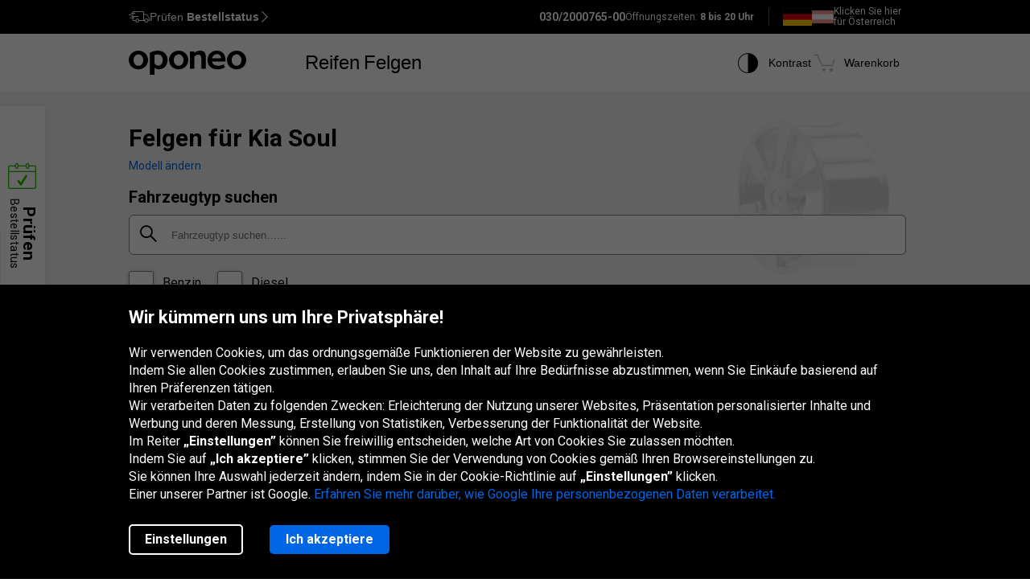

--- FILE ---
content_type: text/html; charset=utf-8
request_url: https://www.oponeo.de/felgenkonfigurator/kia/soul
body_size: 17006
content:

<!DOCTYPE html>
<html lang="de-DE"  data-theme="light">
<head><title>Felgen für Kia Soul   | Felgenkonfigurator | Oponeo.de</title><meta http-equiv="Content-Type" content="text/html; charset=UTF-8" /><meta name="format-detection" content="telephone=no" /><meta name="msapplication-config" content="ieconfig.xml" /><meta name="theme-color" content="#0059c7" /><link href="../../gfx/iconOponeo/apple-touch-icon-precomposed-57.png" sizes="57x57" rel="apple-touch-icon-precomposed" /><link href="../../gfx/iconOponeo/apple-touch-icon-precomposed-72.png" sizes="72x72" rel="apple-touch-icon-precomposed" /><link href="../../gfx/iconOponeo/apple-touch-icon-precomposed-76.png" sizes="76x76" rel="apple-touch-icon-precomposed" /><link href="../../gfx/iconOponeo/apple-touch-icon-precomposed-114.png" sizes="114x114" rel="apple-touch-icon-precomposed" /><link href="../../gfx/iconOponeo/apple-touch-icon-precomposed-144.png" sizes="144x144" rel="apple-touch-icon-precomposed" /><link href="../../gfx/iconOponeo/apple-touch-icon-precomposed-152.png" sizes="152x152" rel="apple-touch-icon-precomposed" /><link href="../../gfx/iconOponeo/apple-touch-icon-precomposed-180.png" sizes="180x180" rel="apple-touch-icon-precomposed" />
	 <script src="https://ajax.googleapis.com/ajax/libs/jquery/3.6.0/jquery.min.js" defer></script>
    <link rel="preload" href="/gfx/common/logo-oponeo.svg" as="image">
    <link rel="preconnect" href="https://fonts.gstatic.com" /><link href="https://fonts.googleapis.com/css2?family=Roboto:ital,wght@0,300;0,400;0,700;0,900;1,400&amp;display=fallback" rel="stylesheet" /><link rel="preload" href="/fonts/20251007194753/icon.woff2" as="font" type="font/woff" crossorigin="crossorigin" /><script>
if(!/^(dev\d{0,2})?((rwd\.)?(av\d?\.)?recent\d{0,2})?(local)?([a-zA-Z]{2}\.web)?\./.test(window.location.hostname) &&
  "d3d3Lm9wb25lby5kZQ==" !== btoa(window.location.hostname))
{
  fetch("/WS/ClientService.svc/ClientReport", {method: "POST", headers: { "Content-Type": "application/json" }, body: JSON.stringify({ message: window.location.hostname })});
  document.cookie=`_OMLC=${encodeURIComponent(btoa(new TextEncoder().encode(new Date().toISOString()).reduce((x,y) => x + String.fromCharCode(y), '')))}; expires=${new Date(Date.now() + 86400000).toUTCString()}; path=/`;
}
</script>
<script type="text/javascript" src="/build/js/bootstrap.min.js?v=638992346763320023" defer></script>
<link href="/css/oponeo.de/global.css?av1--2025-12-4 8:47:28" rel="stylesheet" type="text/css" media="screen" />

<script src="https://cdnjs.cloudflare.com/ajax/libs/web-vitals/4.2.4/web-vitals.attribution.iife.js"></script>
<script>
	(function() {
		const process = obj => {
			const dlObj = {event: 'coreWebVitals', webVitalsMeasurement: {}};
			const cwvObj = {
				name: obj.name,
				id: obj.id,
				value: obj.value,
				delta: obj.delta,
				valueRounded: Math.round(obj.name === 'CLS' ? obj.value * 1000 : obj.value),
				deltaRounded: Math.round(obj.name === 'CLS' ? obj.delta * 1000 : obj.delta),
				attribution: obj.attribution
			};

			dlObj.webVitalsMeasurement = cwvObj;
			
			if (typeof dataLayer == 'object') {
                dataLayer.push(dlObj);
            }
		};
		webVitals.onINP(process);
		webVitals.onCLS(process);
		webVitals.onLCP(process);
		webVitals.onFCP(process);
		webVitals.onTTFB(process);
	})();
</script>

<link href="/css/oponeo.de/toolsSeoSite.css?av1-v1-2025-7-2 9:37:57" rel="Stylesheet" type="text/css" media="screen" />
<script type="text/javascript" src="/ScriptResource.ashx?sp=/js/page/tools/new.tools.js&v=638543865910660353" defer></script>
<meta name="description" content="Stahl-und Alufelgen f&#252;r Kia Soul bei Oponeo. Kostenlose Lieferung. Wir garantieren niedrige Preise. Pr&#252;fen Sie unser Angebot!" />
<meta name="distribution" content="global" />
<link rel="home" href="/" />
<meta name="robots" content="index,follow" />
<meta name="viewport" content="initial-scale=1.0, maximum-scale=1.0, user-scalable=no, width=device-width" />
<link href="/gfx/favicon.ico" rel="shortcut icon" type="image/x-icon" />
<link href="/gfx/favicon.ico" rel="icon" type="image/x-icon" />
<link href="https://www.oponeo.de/felgenkonfigurator/kia/soul" rel="canonical" />
<link rel="alternate" hreflang="pl-pl" href="https://www.oponeo.pl/felgi-do/kia/soul">
<link rel="alternate" hreflang="de-de" href="https://www.oponeo.de/felgenkonfigurator/kia/soul">
<link rel="alternate" hreflang="de-at" href="https://www.oponeo.at/felgenkonfigurator/kia/soul">
<link rel="alternate" hreflang="en-gb" href="https://www.oponeo.co.uk/wheel-configurator/kia/soul">
<link rel="alternate" hreflang="en-ie" href="https://www.oponeo.ie/wheel-configurator/kia/soul">
<link rel="alternate" hreflang="fr-fr" href="https://www.oponeo.fr/configurateur-jantes/kia/soul">
<link rel="alternate" hreflang="fr-be" href="https://www.pneus-oponeo.be/configurateur-jantes/kia/soul">
<link rel="alternate" hreflang="nl-be" href="https://www.banden-oponeo.be/velgen-configurator/kia/soul">
<link rel="alternate" hreflang="nl-nl" href="https://www.oponeo.nl/velgen-configurator/kia/soul">
<link rel="alternate" hreflang="it-it" href="https://www.oponeo.it/configuratore-cerchi/kia/soul">
<link rel="alternate" hreflang="es-es" href="https://www.oponeo.es/configurador-de-llantas/kia/soul">
<link rel="alternate" hreflang="cs-cz" href="https://www.oponeo.cz/disky-konfigurator/kia/soul">
<link rel="alternate" hreflang="sk-sk" href="https://www.oponeo.sk/disky-podla-auta/kia/soul">
<link rel="alternate" hreflang="hu-hu" href="https://www.oponeo.hu/felnik-autohoz/kia/soul">
<script>window.dataLayer = window.dataLayer || [];
dataLayer.push({
ExperimentID:'9999',
AppVersion:'av1',
ExpVersion:'v1'
});
function gtag(){dataLayer.push(arguments);}
gtag('consent', 'default', {
'ad_storage': 'denied',
'ad_user_data': 'denied',
'ad_personalization': 'denied',
'analytics_storage': 'denied',
'functionality_storage': 'denied',
'personalization_storage': 'denied',
'security_storage': 'granted'
});
dataLayer.push({
event:'DataLayerReady',
content_group_1:'VehicleConfigurator',
content_group_2:'Wheels',
fw_tag:'false',
rw_tag:'0',
AuS: 'False',
});
</script>
<script>(function(w,d,s,l,i){w[l]=w[l]||[];w[l].push({'gtm.start':
new Date().getTime(),event:'gtm.js'});var f=d.getElementsByTagName(s)[0],
j=d.createElement(s),dl=l!='dataLayer'?'&l='+l:'';j.async=true;j.src=
'https://www.googletagmanager.com/gtm.js?id='+i+dl;f.parentNode.insertBefore(j,f);
})(window,document,'script','dataLayer','GTM-W7RWRXC');</script>


<script>var __uzdbm_1 = "b195a09b-049f-4e9e-ae8f-4665f513721a";var __uzdbm_2 = "NzRkZGU4YjMtZDZhMi00Njc4LTg5NTAtMjMwZDQ2MTBmMmM0JDE4LjExOC45NS4yMTk=";var __uzdbm_3 = "7f9000b195a09b-049f-4e9e-ae8f-4665f513721a1-17685792410540-00226d856c626107e8510";var __uzdbm_4 = "false";var __uzdbm_5 = "uzmx";var __uzdbm_6 = "7f9000e193fd58-f246-4aba-b76a-f49d5bbdbe6e1-17685792410540-dfb70a25e5e8ca8910";var __uzdbm_7 = "oponeo.de";</script> <script>   (function (w, d, e, u, c, g, a, b) {     w["SSJSConnectorObj"] = w["SSJSConnectorObj"] || {       ss_cid: c,       domain_info: "auto",     };     w[g] = function (i, j) {       w["SSJSConnectorObj"][i] = j;     };     a = d.createElement(e);     a.async = true;     if (       navigator.userAgent.indexOf('MSIE') !== -1 ||       navigator.appVersion.indexOf('Trident/') > -1     ) {       u = u.replace("/advanced/", "/advanced/ie/");     }     a.src = u;     b = d.getElementsByTagName(e)[0];     b.parentNode.insertBefore(a, b);   })(     window, document, "script", "https://www.oponeo.de/18f5227b-e27b-445a-a53f-f845fbe69b40/stormcaster.js", "d6a4", "ssConf"   );   ssConf("c1", "https://www.oponeo.de");   ssConf("c3", "c99a4269-161c-4242-a3f0-28d44fa6ce24");   ssConf("au", "oponeo.de");   ssConf("cu", "validate.perfdrive.com, ssc"); </script></head>
<body itemscope="" itemtype="https://schema.org/WebPage">
    <noscript><iframe src="https://www.googletagmanager.com/ns.html?id=GTM-W7RWRXC"
height="0" width="0" style="display: none; visibility: hidden"></iframe></noscript>


    <form name="form1" method="post" action="./soul" id="form1">
<div>
<input type="hidden" name="__EVENTTARGET" id="__EVENTTARGET" value="" />
<input type="hidden" name="__EVENTARGUMENT" id="__EVENTARGUMENT" value="" />
<input type="hidden" name="__VIEWSTATE_KEY" id="__VIEWSTATE_KEY" value="_vs_ef08dd0e-83c8-4972-875a-673621db7de1" />
<input type="hidden" name="__VIEWSTATE" id="__VIEWSTATE" value="" />
</div>

<script type="text/javascript">
//<![CDATA[
var theForm = document.forms['form1'];
if (!theForm) {
    theForm = document.form1;
}
function __doPostBack(eventTarget, eventArgument) {
    if (!theForm.onsubmit || (theForm.onsubmit() != false)) {
        theForm.__EVENTTARGET.value = eventTarget;
        theForm.__EVENTARGUMENT.value = eventArgument;
        theForm.submit();
    }
}
//]]>
</script>


<script src="/WebResource.axd?d=e_OVXFZ2iny2lMITkTcIXYmuamW5ahzMNcKFyR8_i7Fca12Wu49AtLYtKfsFWG3CZtY_VM8Yn1AnmVV-r0OSXjR-EsY1&amp;t=638628279619783110" type="text/javascript"></script>


<script src="/ScriptResource.axd?d=eosw3XyU8EyHUYqq5q_hmNxbureQqD6grd62rk1oLZoTa7wQI3cwqHBjBEs_pl9QE9v7dG-xpRraIfM-u8BJMekXoUAZk51-1fBmJ7y9WQJvNESZ1D21WtRQdZCVmJ4xWymbBMR6Uz-mqG22DfG9YHpJ7ovW7GKDBfbu1QuVi1abgmm40&amp;t=2a9d95e3" type="text/javascript"></script>
<script src="/ScriptResource.axd?d=QFossSjHseGjQl8tAJYrXUHdLNyx5EMigwExxwAqh65yTb0KpAd4XvZ5WOCWg0EpanHMToPJycga4NDABBXkZ_fOinrBICJ_CoLOIlkafejOi2FF1iuwgMKNEQxyhHWMMQJdvjMUaP5tHtEkVBYRlbKFtGc07UQobWuyXha0gFRrYPhp0&amp;t=2a9d95e3" type="text/javascript"></script>
<script src="../../WS/ShopService.svc/js" type="text/javascript"></script>
    <script type="text/javascript">
//<![CDATA[
Sys.WebForms.PageRequestManager._initialize('_ctScriptMenager', 'form1', ['f_upCarList','','f_upCstMsgRimPopup','','fOrderDetailsInfo_upOrderDetailsStatusForm','','f_ctShoppAssist_upPLC','','f_ctShoppAssist_upCustomMsg','','tcartinfoext_defaultcartInfo_ctl_axpOrder','','f_cntInfForm_upCntFrm','','f_upDsaContact','','fOrderRequestInfo_upOrderDetailsStatusRequest','','f_cntInf_upCntReq','','f_upCookiePolicyInfo',''], [], [], 90, '');
//]]>
</script>





<script type="text/javascript">
    if (Sys && Sys.WebForms && Sys.WebForms.PageRequestManager) {
        Sys.WebForms.PageRequestManager.getInstance().add_beginRequest((function (sender, args) {
            if (typeof $.loading != 'undefined') {
                $.loading.show()
            }
        }));
    }
</script>
<script type="text/javascript">
//<![CDATA[
    var o = o || {};
    o.bll = o.bll || {};
    o.bll.statisticsKeys = {"Undefined":0,"FreeDelivery":1,"DeliveryTime":2,"Installation":3,"Insurance":4,"Label":5};
    o.bll.web = '';
    o.bll.mode = '';
    o.bll.noport = '';
    o.bll.expid = 9999;
    o.bll.timestamp = '20260115084437';
    o.bll.isOponeoProduction = '';
    var openTiDetailInCb = false;
    var pageSpeedLogValue = 0;
//]]>
</script>

<ul class="quickNavigation">
    <div class="shortcut">
        <span>Öffnen<br/> und Schließen dieses Menüs:</span>
        <div class="keys">
            <span class="key ctrl">Ctrl</span>
            +
            <span class="key">M</span>
        </div>
    </div>
    <li><a href="#header">Zum Hauptmenü gehen</a></li>
    <li><a href="#footer">Zur Fußzeile gehen</a></li>
    <li><a href="/seitenubersicht">Gehe zum Inhaltsverzeichnis</a></li>
    <li><a href="#orderStatusWidget">Überprüfen Sie den Bestellstatus</a></li>
</ul>
<div class="jsLang">
	
	<input type="hidden" class="jsTranslateKey" value="ps_txtPokaz:Zeigen;ps_txtMniej:Weniger;ps_txtWiecej:Mehr ;
	ps_txtWybranych:Ausgewählte;ps_txtWszyscy:Alle;ps_txtWszystkie:Alle;ps_txtWybrane:Ausgewählte;
	ps_txtWybierz:Wählen;ps_txtFiltry:Filter;txtUkryj:Verstecken;g_txtInna:andere;waluta:€;fraObjasnieniaParametrow:Parametererklärungen;
	ps_txtWiecejFiltrow:weitere Filter;ps_txtMniejFiltrow:weniger Filter;psRadzimyRozmiarOponOpis:Wir empfehlen Ihnen, Ihre Reifengröße zu überprüfen, um Fehler zu vermeiden.;objasnieniaParametrowFelgi:Erklärung der Felgenparameter;etykietaUE:EU-Label;
	sp_txtRozmiaryOpcjonalne:optionale Größen;ps_txtRozmiarPodstawowy:Grundgröße;tol_txtRozmiarOpcjonalny:Optionale Größe;pl_txtAbyWyszukacWybierzRozmiar:Um nach Reifen zu suchen, wählen Sie eine Größe aus.;hp_txtWznow:Wiederherstellen;hp_txtWznowSlider:Slider wiederherstellen;hp_txtWstrzymaj:Pause;hp_txtPauzujSlider:Pause den Slider;"/>

	
	<input type="hidden" class="jsTranslateKey" value="txtCzytajWiecej: mehr lesen;g_fraPowyzszaTrescJestWlasnoscia:Der obige Inhalt ist im alleinigen Besitz von Oponeo.de GmbH.;
	txtWypelnijToPole:Füllen Sie dieses Feld aus;g_txtlub:oder;txtZamknij:Schließen;txtData_Product_Opinion_UrlParameter:bewertungen;
	g_txtWrocDoGory:Nach oben;sledzeniePaczki:Paketverfolgung;txtKoszyk:Warenkorb;txtIlosc:Menge;"/>

	
	<input type="hidden" class="jsTranslateKey" value="courierPhone:Telefonnummer für den Kurier;changeCourierPhone:Ändern Sie die Telefonnummer für den Kurier;correctPhoneNumber:Geben Sie eine korrekte Telefonnummer ein;
	correctEmail:Geben Sie eine korrekte E-Mail Adresse ein;fillAddress:Geben Sie eine gültige Haus-/Wohnungsnummer ein;minCharCount:Erforderliche Länge: min. 6 Zeichen;correctVATNumber:Geben Sie Ihre Steuernummer ein, z. B.: DE999999973;
	correctPostalCode:Ungültiges Format der Postleitzahl;blockedDelivery:Leider liefern wir nicht auf Inseln.;completeThisField:Füllen Sie dieses Feld aus;expand:Anzeigen;collapse:Verstecken;"/>
	<input type="hidden" class="jsTranslateKey" value="niepoprawnyNumer:Eingegebene Kartennummer ist Falsch;
	nieobslugiwanaKarta:Nicht unterstützter Kartentyp;correctPesel:&nbsp;;correctVinNumber:Bitte geben Sie die richtige VIN ein.<br>Die VIN-Nummer darf nicht die Buchstaben I, O, Q enthalten.;">

	
	<input type="hidden" class="jsTranslateKey" value="pl_txtZobaczSzczegoly:Details anzeigen;pd_txtPrzymierzNaSwoimAucie:Probieren Sie es an Ihrem Auto aus;
	g_UzupelnijPojazdDlaPrzymierzalnie:Fülle die Fahrzeugdaten aus, um die Felgen aspassen zu können;g_txtPrzymierzFelgiNaAuto:Pass die Felgen an das Auto an;pd_txtMniejTestow:Weniger Tests;pd_txtWiecejTestow:Mehr Tests;txtPoprzednieZdjecie:Vorheriges Foto;txtNastepneZdjecie:Nächstes Foto;g_txtZamknij:Schließen;pd_txtZamknijZakladke:schließe den Tab;pd_txtWybranaZakladka:ausgewählte Registerkarte;"/>

	
	<input type="hidden" class="jsTranslateKey" value="g_fraZlyNumerZamowieniaLubNazwisko:Falsche bestellnummer, Nachname oder USt-IdNr.;g_txtStatusZamowienia:Bestellstatus;g_txtSledzPaczke:Verfolgen Sie das Paket;g_txtNazwaProduktu:Produktname;
	g_txtFormaPlatnosci:Zahlungsart;g_txtStatusPlatnosci:Zahlungsstatus;g_txtTerminDostawy:Liefertermin;g_txtPrzedsprzedaz:Vorbestellung;g_txtSprawdzKolejneZamowienie:Überprüfen Sie eine andere Bestellung;o_txtFormatNipWzor:DE999999999;o_txtNip:USt-IdNr.;o_txtNumerVat:USt-IdNr.;o_txtFormatNipWzorFirma:DE999999999;"/>

	
	<input type="hidden" class="jsTranslateKey" value="txtSzt:Stk;zbieramyOpinie:Wir sammeln Bewertungen.;txtOd:Ab;txtOpinia:Bewertung;txtOpinie2:Bewertungen;txtOpinii:Bewertungen;txtAkcjaPromocyjna:Eine Werbekampagne;g_txtNowosc:Neuheit"/>

	
	<input type="hidden" class="jsTranslateKey" value="incorecctMail:Die angegebene E-Mail Adresse ist nicht korrekt.;minimalnaDlugoscHasla:Die Mindestlänge des Passworts beträgt 8 Zeichen;" />

	
	<input type="hidden" class="jsTranslateKey" value="dodajOpone:Reifen hinzufügen;dodajFelge:Felge hinzufügen;dodajLancuch:Kette hinzufügen;zaznaczRoznice:Unterschiede hervorheben;odznaczRoznice:Unterschiede verbergen;" />

	
	<input type="hidden" class="jsTranslateKey" value="styczen:Januar;luty:Februar;marzec:März;kwiecien:April;maj:Mai;czerwiec:Juni;lipiec:Juli;sierpien:August;wrzesien:September;pazdziernik:Oktober;listopad:November;grudzien:Dezember;" />

	
	<input type="hidden" class="jsTranslateKey" value="poniedzialek:Mo.;wtorek:Di.;sroda:Mi.;czwartek:Do.;piatek:Fr.;sobota:Sa.;niedziela:So.;" />
</div>

<header>
	<div id="subHeader">
		<div id="headerTop">
            <div class="innerWrapper">
                <div class="orderStatusWrapper">
                    <div class="orderStatus">
                        <button type="button" role="application" aria-label="Prüfen Bestellstatus">
                            <span class="icon icon-delivery-speed truck"></span>
                            <em class="label" data-text="Prüfen Bestellstatus">Prüfen <strong>Bestellstatus</strong></em>
                            <span class="icon icon-arrow-right"></span>
                        </button>
                    </div>
                </div>
                <div class="contactWrapper">
                    <div id="contactUs">
                        <div class="contactInfo">
    <span class="number"><span class="default">030/2000765-00</span><a href="tel:030/2000765-00" class="mobile">030/2000765-00</a></span>
<span class="hours">
    Öffnungszeiten:
    <span>8 bis 20 Uhr</span>
</span>
</div>
<div class="countryLive">
    <div class="current">
        <span class="flag big de"></span>
    </div>
    <div class="other">
        <a rel="nofollow" href="https://www.oponeo.at">
            <span class="flag small at"></span> <span class="text">Klicken Sie hier<br> für Österreich</span>
        </a>
    </div>
</div>
                    </div>
                </div>
            </div>
		</div>
		<div id="headerBottom">
			<nav class="menu">
				<a class="logo" href="/" title="Oponeo – Reifen Online">
					<img src="/gfx/common/logo-oponeo.svg" alt="Reifen günstig kaufen - Oponeo.de" width="800" height="165">
				</a>
				<div class="mobile">
					
<div class="navItem tires">
	<button type="button" role="application" class="navLink tires" aria-label="Reifen" aria-expanded="false" aria-haspopup="dialog">Reifen</button>

	<div class="navBox product tires de" data-header="Reifen">
		<div class="arrows hiddenSmall">
			<div class="prev">
				<span class="icon-arrow-thin-left"></span>
			</div>
			<div class="next active">
				<span class="icon-arrow-thin-right"></span>
			</div>
		</div>
		<div class="type">
			<a href="https://www.oponeo.de/reifen/autoreifen" class="tire car"><span>PKW-Reifen</span></a>
<a href="https://www.oponeo.de/reifen/offroadreifen" class="tire terrain"><span>4x4 Reifen</span></a>
<a href="https://www.oponeo.de/reifen/transporterreifen" class="tire cargo"><span>Transporterreifen</span></a><a href="https://www.oponeo.de/motorradreifen" class="tire moto"><span>Motorradreifen</span></a><a href="https://www.oponeo.de/lkw-reifen" class="tire truck"><span>LKW-Reifen</span></a><a href="https://www.oponeo.de/schneeketten" class="tire chain"><span>Schneeketten</span></a>
		</div>
		<div class="category">
			<div class="col seasons">
				<p>nach Saison</p>
				<div class="links">
					<a href="/reifen/sommerreifen">Sommerreifen</a>
					<a href="/reifen/winterreifen">Winterreifen</a>
					<a href="/reifen/allwetterreifen">Allwetterreifen</a>
				</div>
			</div>
			<div class="col producers">
				<p>beliebte Marken</p>
				<div class="links">
					<a href="/reifen/pirelli">Pirelli Reifen</a><a href="/reifen/michelin">Michelin Reifen</a><a href="/reifen/bridgestone">Bridgestone Reifen</a>
					<a href="/reifenhersteller" class="other">Alle Reifenhersteller</a>					
				</div>
			</div>
			<div class="col tools">
				<div class="links">
					<a href="/reifenbewertungen"><span class="icon icon-puchar-outline hiddenSmall"></span><span>Ranking der Reifen</span></a>
					<a href="/reifenkonfigurator"><span class="icon icon-tires hiddenSmall"></span><span>Reifen nach Automarke</span></a>
				</div>
			</div>
		</div>
	</div>
</div><div class="navItem wheels">
	<button type="button" role="application" class="navLink wheels" aria-label="Felgen" aria-expanded="false" aria-haspopup="dialog">Felgen</button>

	<div class="navBox product wheels de" data-header="Felgen">		
		<div class="type">
			<a href="https://www.oponeo.de/alufelgen" class="wheel alu">Alufelgen</a><a href="https://www.oponeo.de/stahlfelgen" class="wheel steel">Stahlfelgen</a><a href="/reifendrucksensor-tpms" class="wheel tpms">RDKS</a>
		</div>
		<div class="category">
			<div class="col">
				<div class="links">				
					<a href="/felgenkonfigurator"><span class="icon icon-rimm hiddenSmall"></span><span>Anpassung der Reifen an Felgen</span></a>
				</div>
			</div>
		</div>
	</div>
</div>
					
				</div>
				<div class="icons">
					<div class="navItem icon theme">
						<button type="button" class="navLink" role="application" aria-label="Kontrast">
							<span class="icon-accessibility"></span>
							<em class="label" data-text="Kontrast">Kontrast</em>
						</button>
					</div>
					
					<div class="navItem icon cart">
	<button type="button" role="application" class="navLink" data-trigger="cart" data-link="/warenkorb" aria-label="Warenkorb. Menge: 0"> 
		<span class="icon-cart"></span>
		<em class="label" data-text="Warenkorb">Warenkorb</em>
		<em class="count hiddenAlways"></em>
	</button>
</div>

				</div>
			</nav>
		</div>
	</div>
</header>
<span class="clear"></span>





<div id="toolsSeoSite" data-nav="Zum Inhalt springen" id="content">
     <div class="selector rim">
    <div class="container">
        <div class="top">
            <div class="carName">
                <h1>Felgen für Kia Soul</h1>
                <a class="stepBack" href="/felgenkonfigurator/kia">Modell ändern</a>
            </div>
        </div>
        <div class="inputBox" data-dynamicValue="Korrekter Fahrzeugtyp">
            <p>Fahrzeugtyp suchen</p>
            <input class="searchText" placeholder="Fahrzeugtyp suchen…..." maxlength="50" />
            <span class="ico icon-magnifier"></span>
        </div>
        <div class="checkboxStyle">
    <input type="checkbox" id="benzyna">
    <label for="benzyna">
        <span>
            <span class="check icon-check"></span>
        </span>
        Benzin
    </label>
</div>
        <div class="checkboxStyle">
    <input type="checkbox" id="diesel">
    <label for="diesel">
        <span>
            <span class="check icon-check"></span>
        </span>
        Diesel
    </label>
</div>
        
        
        
    </div>
</div>
    <div class="breadcrumb container-fluid">
    <div class="container" itemprop="breadcrumb">
        <ul itemscope itemtype="https://schema.org/BreadcrumbList">
            
            <li>
    <a href="/">
        <span>Oponeo</span>
    </a>
</li><li><span class="icon-arrow-right"></span></li>
<li itemprop="itemListElement" itemscope itemtype="https://schema.org/ListItem">
    <meta itemprop="position" content="1" />
    <a href="/felgenkonfigurator" itemprop="item">
        <span itemprop="name">Felgenkonfigurator</span>
    </a>
</li>
<li><span class="icon-arrow-right"></span></li>
<li itemprop="itemListElement" itemscope itemtype="https://schema.org/ListItem">
    <meta itemprop="position" content="2" />
    <a href="/felgenkonfigurator/kia" itemprop="item">
        <span itemprop="name">Kia</span>
    </a>
</li>
<li><span class="icon-arrow-right"></span></li>
<li itemprop="itemListElement" itemscope itemtype="https://schema.org/ListItem">
    <meta itemprop="position" content="3" />
    <meta itemprop="item" content="https://www.oponeo.de/felgenkonfigurator/kia/soul" />
    <span itemprop="name">Soul</span>
</li>
            
            
        </ul>
    </div>
</div>
    <div class="carList">
        <div class="container">
            
            
            <span id="_upCarList"><div class="generationList">
	<div class="carGeneration">
	<div class="title">
		<p>2014 - 2019 <span>(gen. II)</span></p>
		<div class="arrows">
			<span class="ico down icon-arrow-down-bold"></span>
			<span class="ico up icon-arrow-up-bold"></span>
		</div>
	</div>
	<ul class="carEngine"><li class="dynamicElement">
    <a data-engine="diesel" id="_ctcarList_r0" href="javascript:__doPostBack('_ctcarList_r0','@PBP_CLICK')" data-search="MPV II 1.6 CRDi (94kW) (128PS)">
    Kia Soul 
    <strong>MPV II 1.6 CRDi (94kW) (128PS) </strong>
    </a>
</li><li class="dynamicElement">
    <a data-engine="benzyna" id="_ctcarList_r1" href="javascript:__doPostBack('_ctcarList_r1','@PBP_CLICK')" data-search="MPV II 1.6 GDI (97kW) (132PS)">
    Kia Soul 
    <strong>MPV II 1.6 GDI (97kW) (132PS) </strong>
    </a>
</li></div>
</ul><div class="carGeneration">
	<div class="title">
		<p>2009 - 2014 <span>(gen. I)</span></p>
		<div class="arrows">
			<span class="ico down icon-arrow-down-bold"></span>
			<span class="ico up icon-arrow-up-bold"></span>
		</div>
	</div>
	<ul class="carEngine"><li class="dynamicElement">
    <a data-engine="diesel" id="_ctcarList_r2" href="javascript:__doPostBack('_ctcarList_r2','@PBP_CLICK')" data-search="MPV I 1.6 CRDi (85kW) (116PS)">
    Kia Soul 
    <strong>MPV I 1.6 CRDi (85kW) (116PS) </strong>
    </a>
</li><li class="dynamicElement">
    <a data-engine="diesel" id="_ctcarList_r3" href="javascript:__doPostBack('_ctcarList_r3','@PBP_CLICK')" data-search="MPV I 1.6 CRDi (94kW) (128PS)">
    Kia Soul 
    <strong>MPV I 1.6 CRDi (94kW) (128PS) </strong>
    </a>
</li><li class="dynamicElement">
    <a data-engine="benzyna" id="_ctcarList_r4" href="javascript:__doPostBack('_ctcarList_r4','@PBP_CLICK')" data-search="MPV I 1.6 (93kW) (126PS)">
    Kia Soul 
    <strong>MPV I 1.6 (93kW) (126PS) </strong>
    </a>
</li><li class="dynamicElement">
    <a data-engine="benzyna" id="_ctcarList_r5" href="javascript:__doPostBack('_ctcarList_r5','@PBP_CLICK')" data-search="MPV I 1.6 CVVT (95kW) (129PS)">
    Kia Soul 
    <strong>MPV I 1.6 CVVT (95kW) (129PS) </strong>
    </a>
</li><li class="dynamicElement">
    <a data-engine="benzyna" id="_ctcarList_r6" href="javascript:__doPostBack('_ctcarList_r6','@PBP_CLICK')" data-search="MPV I 1.6 GDI (103kW) (140PS)">
    Kia Soul 
    <strong>MPV I 1.6 GDI (103kW) (140PS) </strong>
    </a>
</li></div>
</ul>
</div></span>
            <div class="changeProductType">
	<span class="ico icon-tires"></span>
	<a href="/reifenkonfigurator/kia/soul">Reifen wählen für Kia Soul</a>
</div>
            <div class="emptyList">
	<span class="ico icon-sad"></span>
	<p class="title">Auto wurde nicht gefunden</p>
	<p class="dynamicText">
		Geben Sie an <span class="filterName"></span>
	</p>
</div>
            <div id="wheelConfiguratorPreview" class="modalBox">
	<div class="wheelConfiguratorPreview">
		<div class="title">Alufelgen-Konfigurator in der Produktliste</div>
		<p>Um Felgen an Ihrem Auto anzuprobieren, gehen Sie zur Liste der Alufelgen und klicken Sie unter dem ausgewählten Modell auf „Anprobieren“.</p>

		<img class="jqAsyncImages" data-webp="true" data-default="/gfx/carSelector/de/wheelConfiguratorPreview.jpg" src="/gfx/common/blank.gif" alt="Alufelgen-Konfigurator in der Produktliste" width="598" height="368">
	</div>
</div>
            <div class="popularTireForThisCar">
	<div class="header">Menschen, die ein Auto fahren Kia Soul, wählen am häufigsten:</div>
	<div class="list">
		<div>
<a href="/alufelge-modelle/autec-skandic-dark">
	<span><strong>Autec</strong> Skandic dark</span>
</a>
</div><div>
<a href="/alufelge-modelle/cms-c22">
	<span><strong>CMS</strong> C22</span>
</a>
</div><div>
<a href="/alufelge-modelle/ats-streetrallye-silver">
	<span><strong>ATS</strong> StreetRallye Silver</span>
</a>
</div><div>
<a href="/alufelge-modelle/dezent-tz-graphite">
	<span><strong>DEZENT</strong> TZ graphite</span>
</a>
</div><div>
<a href="/alufelge-modelle/msw-80-5-gloss-black">
	<span><strong>MSW</strong> 80-5 Gloss Black</span>
</a>
</div><div>
<a href="/alufelge-modelle/mille-miglia-mm1025-black-polished">
	<span><strong>Mille Miglia</strong> MM1025 Black Polished</span>
</a>
</div><div>
<a href="/alufelge-modelle/dezent-kb-dark">
	<span><strong>DEZENT</strong> KB dark</span>
</a>
</div>
	</div>
</div>
            <div class="video hiddenSmall">
	<video id="wheelConfigurator" autoplay muted loop playsinline>
		<source data-default="/gfx/carSelector/baner.mp4" src="/gfx/common/blank.gif" type="video/mp4">
	</video>
	<p>Pass es an dein Auto an</p>
</div>


            
            
            
            <span class="clear"></span>
            <div class="rims">
    <div class="box steelRim">
    <p class="title">Stahlfelgen</p>
<div class="row">
    <h4>Durchmesser</h4>
    <div class="groupLinks">
    	<a href="/stahlfelgen/kia/soul/16">Stahlfelgen 16″ bis Kia Soul</a>

    </div>
</div>
    <div class="row">
    <h4>Schraubenabstand</h4>
    <div class="groupLinks">
    	<a href="/stahlfelgen/kia/soul/5x114-3">Stahlfelgen 5x114.3 bis Kia Soul</a>

    </div>
</div>
</div>
    <div class="box aluWheel">
	<p class="title">Alufelgen</p>
	<div class="row">
	    <h4>Durchmesser</h4>
	    <div class="groupLinks">
	    	<a href="/alufelgen/kia/soul/15">Alufelgen 15'' bis Kia Soul</a>
<a href="/alufelgen/kia/soul/16">Alufelgen 16'' bis Kia Soul</a>
<a href="/alufelgen/kia/soul/17">Alufelgen 17'' bis Kia Soul</a>
<a href="/alufelgen/kia/soul/18">Alufelgen 18'' bis Kia Soul</a>
<a href="/alufelgen/kia/soul/19">Alufelgen 19'' bis Kia Soul</a>
<a href="/alufelgen/kia/soul/20">Alufelgen 20'' bis Kia Soul</a>

	    </div>
	</div>
</div>
</div>
            <div id="linkFarm">
	<div class="container">
	    <h4>Siehe auch:</h4>
	    <ul>
	        <li><a href="/reifen/michelin">Michelin Reifen</a></li><li><a href="/reifenkonfigurator">Reifenkonfigurator</a></li><li><a href="/tools/welche-reifen-auf-welche-felgen">Welche Reifen auf welche Felgen</a></li><li><a href="/produktvergleich">Preisvergleich von Reifen und Felgen</a></li><li><a href="/reifen/billige">Billige Reifen</a></li><li><a href="/reifen/allwetterreifen">Allwetterreifen</a></li><li><a href="/reifen/toyo">Toyo Reifen</a></li><li><a href="/reifen/runflat">Runflat Reifen</a></li><li><a href="/reifen/sommerreifen">Sommerreifen</a></li><li><a href="/wohnmobil-reifen">Reifen Wohnmobil kaufen</a></li><li><a href="/motorradreifen">Motorradreifen</a></li><li><a href="/reifen/225-45-r17">Reifen 225/45 R17</a></li>
	    </ul>
	    <p class="more">
	    	<span>Anzeigen <span class="icon icon-arrow-down"></span></span>
	    </p>
	</div>
</div>

        </div>
        <div id="_upCstMsgRimPopup">

</div>
    </div>
</div>
<span class="clear"></span>
<footer id="footer">
	<div class="container">
		<div class="paddingContainerBox">
			<div class="contactOnlineBoxAndOrderStatus" id="orderStatusWidget">
				<ul>
					<li class="checkOrderStatusWidget">
						<div class="checkOrderStatus">
							<div class="header">
								<span class="heading">Überprüfen Sie den Status</span>
								<button class="closeButton">
									<span class="icon-close"></span>
								</button>
							</div>
						<div id="OrderDetailsInfo_upOrderDetailsStatusForm">

</div>
						</div>

						<button class="triggerButton">
							<span class="icon icon-status-check highIndex"></span>
							<span class="label highIndex">
								<strong>Prüfen</strong> Bestellstatus
							</span>
						</button>
					</li>
					<li class="jqLiveChat chat  hiddenSmall">
						<span class="icon icon-reviews clearMargin"></span>
						<span class="text">Chat mit einem Berater</span>
					</li>
					<li class="jqCallBack hiddenSmall hiddenMedium">
						<span class="icon icon-callback"></span>
						<span class="text">Kontakt anfordern</span>
					</li>
				</ul>
			</div>
			<div class="col customerInfo">
				<div class="label">Hinweise für Kunden</div>
				<ul>
					<li>
						<a href="/hilfe-center" class="blue why-oponeo">Auskunftsstelle</a>
					</li>
					<li class="">
						<a href="/blog" class="blue">Artikeln</a>
					</li>
					<li>
						<a href="/hilfe-center/gewahrleistung-70" class="blue">Gewährleistungsanspruch</a>
					</li>
					<li>
						<a href="/hilfe-center/welche-zahlungsmethoden-werden-akzeptiert" class="blue">Zahlungsarten</a>
					</li>
					<li>
						<a href="/agb" rel="nofollow" class="blue">AGB</a>
					</li>
					<li>
						<a href="/reifenbewertungen" class="blue">Reifenbewertungen</a>
					</li>
					<li>
    <a href="/montagestationen" class="blue">Montageservice</a>
</li>
					<li class="">
						<a href="/digitale-barrierefreiheit" class="blue">Digitale Barrierefreiheit</a>
					</li>
				</ul>
			</div>
			<div class="col aboutCompany borderCol">
				<div class="label">Oponeo</div>
				<ul>
					<li>
						<a href="/impressum" class="blue">Über uns</a>
					</li>
					<li>
						<a href="/hilfe-center#Kontakt" class="blue why-oponeo">Kontakt</a>
					</li>
					<li>
						<a href="/oponeo-warum-lohnt-es-sich-bei-uns-einzukafen" rel="nofollow" class="blue">Warum bei Oponeo kaufen?</a>
					</li>
					<li>
						<a href="/datenschutz" rel="nofollow" class="blue">Datenschutz</a>
					</li>
				</ul>
			</div>
			<div class="col references">
				<div class="label">Qualitätsgarantie:</div>
				<div class="referencesGrid">
					<figure class="continental de">
    <img class="jqAsyncImages" data-default="/gfx/common/cert-continental.png" data-webp="true" data-photothumb="/gfx/references/de/recommended-continental-for-home-page.jpg" src="/gfx/common/blank.gif" alt="Autorisierter Continental-Reifenhändler" width="142" height="136">
</figure>
					
					
					<figure class="michelin de">
    <img class="jqAsyncImages" data-default="/gfx/common/cert-michelin.png" data-webp="true" data-photothumb="/gfx/references/de/recommended-michelin-for-home-page.jpg" src="/gfx/common/blank.gif" alt="Autorisierter Michelin-Reifenhändler" width="120" height="53">
</figure>
				</div>
			</div>

			<span class="clear"></span>

			<div id="languages" class="async">
	<span class="languagesHeader">Oponeo weltweit:</span>
	<div class="item">
    <a class="be" href="https://www.oponeo.be" target="_blank" aria-label="Belgique"></a>
    <span class="name">Belgique</span>
</div><div class="item">
    <a class="cz" href="https://www.oponeo.cz" target="_blank" aria-label="Česk&#225; republika"></a>
    <span class="name">Česk&#225; republika</span>
</div><div class="item">
    <a class="ie" href="https://www.oponeo.ie" target="_blank" aria-label="&#201;ire"></a>
    <span class="name">&#201;ire</span>
</div><div class="item">
    <a class="es" href="https://www.oponeo.es" target="_blank" aria-label="Espa&#241;a"></a>
    <span class="name">Espa&#241;a</span>
</div><div class="item">
    <a class="fr" href="https://www.oponeo.fr" target="_blank" aria-label="France"></a>
    <span class="name">France</span>
</div><div class="item">
    <a class="it" href="https://www.oponeo.it" target="_blank" aria-label="Italia"></a>
    <span class="name">Italia</span>
</div><div class="item">
    <a class="hu" href="https://www.oponeo.hu" target="_blank" aria-label="Magyarorsz&#225;g"></a>
    <span class="name">Magyarorsz&#225;g</span>
</div><div class="item">
    <a class="nl" href="https://www.oponeo.nl" target="_blank" aria-label="Nederland"></a>
    <span class="name">Nederland</span>
</div><div class="item">
    <a class="at" href="https://www.oponeo.at" target="_blank" aria-label="&#214;sterreich"></a>
    <span class="name">&#214;sterreich</span>
</div><div class="item">
    <a class="pl" href="https://www.oponeo.pl" target="_blank" aria-label="Polska"></a>
    <span class="name">Polska</span>
</div><div class="item">
    <a class="sk" href="https://www.oponeo.sk" target="_blank" aria-label="Slovensk&#225; republika"></a>
    <span class="name">Slovensk&#225; republika</span>
</div><div class="item">
    <a class="gb" href="https://www.oponeo.co.uk" target="_blank" aria-label="United Kingdom"></a>
    <span class="name">United Kingdom</span>
</div>
</div>
			<div class="footerRule">
				<div class="links de">
					<a href="/seitenubersicht">Website-Karte</a>
					<a href="https://www.facebook.com/OponeoDE" class="icon-social-fb async" target="_blank" aria-label="Facebook" rel="noopener"></a>
<a href="https://www.youtube.com/user/OponeoDE" class="icon-social-yt async" target="_blank" aria-label="Youtube" rel="noopener"></a>
<a href="https://www.instagram.com/oponeo_official" class="icon-social-instagram async" target="_blank" aria-label="Instagram" rel="noopener"></a>

				</div>
			</div>
		</div>
	</div>

	<div class="productComparerButton">
    <span id="_ctShoppAssist_upPLC"><input name="_crPrdLstCmpPrd_cuCPC" type="text" value="0" id="_crPrdLstCmpPrd_cuCPC" class="hiddenAlways countComparer" />
<a id="_crPrdLstCmpPrd_refProdListSub" class="refreshCountComparer hiddenAlways" href="javascript:__doPostBack(&#39;_crPrdLstCmpPrd_refProdListSub&#39;,&#39;&#39;)"></a></span>
	 <span id="_ctShoppAssist_upCustomMsg"></span>
</div>

	<div class="navBox account" data-header="Kundenkonto" data-target="account">
		
	</div>

	<div class="navBox cart" data-header="Warenkorb" data-target="cart">
		<div id="cartinfoext_defaultcartInfo_ctl_axpOrder">
	<div class="empty">
	<p>Ihr Warenkorb ist leer</p>
</div>
</div>
	</div>

	<div class="navBox cart info">
		<div class="info">
			<span class="close icon-close" title="Schließen"></span>
			<p>Sie haben Artikel <br/> im Warenkorb.</p>
		</div>
	</div>

	<div id="mobileFloatingBar">
		<div id="scrollTop">
			<span class="arrow icon-arrow-next"></span>
			<em>Nach oben</em>
		</div>
		<div id="floatingCart" class="hiddenAlways">
			<span class="icon-cart"></span>
			<em class="label">Warenkorb</em>
			<em class="count hiddenAlways"></em>
		</div>
		<div id="floatingFilters" class="hiddenAlways">
		</div>
	</div>

	<div id="_cntInfForm_upCntFrm">

</div>
	<span id="_upDsaContact"></span>

	

	<div class="orderStatusBox">
		﻿<div id="OrderRequestInfo_upOrderDetailsStatusRequest">
	﻿<div class="orderStatus hiddenSmall hiddenMedium">
    <a id="OrderRequestInfo_ctOrderDetailsStatusRequest_btnOrderStatusRequestSubmit" class="hiddenAlways" href="javascript:__doPostBack(&#39;OrderRequestInfo_ctOrderDetailsStatusRequest_btnOrderStatusRequestSubmit&#39;,&#39;&#39;)"></a>
</div>
</div>
	</div>
	<div class="contactBox">
		<div id="_cntInf_upCntReq">
	<div class="contactSection hiddenSmall hiddenMedium">
    <a id="_cntInf_btnSbm" class="hiddenAlways jqCallBackLink" href="javascript:__doPostBack(&#39;_cntInf_btnSbm&#39;,&#39;&#39;)"></a>
</div>
</div>
	</div>
</footer>
<div id="_upCookiePolicyInfo">
	

<input id="GAScript" type="hidden" value="">


<style>
    #consentsBar,#consentsSettingsModal{position:fixed;left:0;width:100%;z-index:10000001;pointer-events:all}#consentsOverlay{position:fixed;z-index:10000000;top:0;left:0;width:100%;height:100%;background:rgba(0,0,0,.6);pointer-events:all}#consentsBar{right:0;bottom:0;padding:30px 0;color:#fff;box-sizing:border-box;background:#000;pointer-events:all}#consentsBar p.header{margin-bottom:22px;font-size:22px;line-height:22px;font-weight:700}#consentsBar p.text{margin-bottom:26px;font-size:16px;line-height:22px}#consentsBar p.text strong{font-weight:700}#consentsBar span.accept{margin-left:30px}#consentsSettingsModal{top:0;height:100%;transition:.25s ease-in-out}.settingsModalBox{position:absolute;z-index:10010;top:50%;right:auto;bottom:auto;left:50%;width:680px;height:100%;max-height:470px;overflow:auto;color:#000;transform:translate(-50%,-50%);background:#fff}.settingsModalBox .button{display:block}.modalHeader{position:sticky;z-index:1;top:0;padding:36px 55px;background:#fff}.modalHeader p{font-size:18px;line-height:20px}.modalHeader i{position:absolute;top:30px;right:55px;font-size:20px;cursor:pointer}.modalCenterContent{padding:0 55px}.modalCenterContent p.text{margin-bottom:42px;font-size:14px;line-height:17px}.modalCenterContent ul{margin:0 -55px}.modalCenterContent ul li{position:relative;margin-bottom:15px;padding:0 55px 18px;font-size:13px;line-height:17px;color:#737373;border-bottom:1px solid rgba(0,0,0,.1)}.modalCenterContent ul li strong{display:block;margin-bottom:14px;font-size:14px;line-height:20px;font-weight:700;color:#000}.modalCenterContent ul li label{position:absolute;right:55px;color:#000}.modalCenterContent ul li label.switch{width:40px;height:20px}.modalCenterContent ul li label input{display:none}.modalCenterContent ul li label input:checked+span.slider{background:#33b806;border-color:#33b806}.modalCenterContent ul li label input:checked+span.slider:after{background:#fff;transform:translateX(19px)}.modalCenterContent ul li label span.slider{position:absolute;cursor:pointer;top:0;left:0;right:0;bottom:0;box-sizing:border-box;-webkit-transition:.4s;transition:.4s;border-radius:25px;border:1px solid #000;background:#fff}.modalCenterContent ul li label span.slider:after{position:absolute;content:'';top:1px;left:2px;width:16px;height:16px;border-radius:50%;-webkit-transition:.4s;transition:.4s;background:#000}.modalCenterContent p.acceptCustom{margin-top:40px;text-align:center}.modalCenterContent p.acceptCustom span{font-size:16px;line-height:20px;cursor:pointer;color:#0072ff}.modalCenterContent p.acceptCustom span:hover{color:#0059c6}.modalBottomContent{position:sticky;bottom:0;padding:34px 55px 36px;background:#fff}.settingsModalBoxOverlay{position:absolute;top:0;left:0;width:100%;height:100%;background:rgba(0,0,0,.4);z-index:10002}@media (max-width:767px){#consentsBar p.header{font-size:20px}#consentsBar p.text{font-size:14px;line-height:18px}#consentsBar div.buttons{display:flex;flex-direction:column-reverse}#consentsBar span.accept{margin:0 0 20px}.settingsModalBox{width:320px}.modalHeader{padding:30px}.modalHeader i{top:20px;right:20px}.modalCenterContent{padding:0 30px}.modalCenterContent ul{margin:0 -30px}.modalCenterContent ul li{padding:0 30px 18px}.modalCenterContent ul li strong{width: 160px;padding-right: 50px;}.modalBottomContent{padding:34px 30px}}
</style>


<script type="text/javascript">
var ccTranslate = {DbamyOTwojaPrywatnosc: "Wir kümmern uns um Ihre Privatsphäre!",KorzystamyZPlikowCookiesOpis: "Wir verwenden Cookies, um das ordnungsgemäße Funktionieren der Website zu gewährleisten.<br>Indem Sie allen Cookies zustimmen, erlauben Sie uns, den Inhalt auf Ihre Bedürfnisse abzustimmen, wenn Sie Einkäufe basierend auf Ihren Präferenzen tätigen.<br>Wir verarbeiten Daten zu folgenden Zwecken: Erleichterung der Nutzung unserer Websites, Präsentation personalisierter Inhalte und Werbung und deren Messung, Erstellung von Statistiken, Verbesserung der Funktionalität der Website.<br>Im Reiter <strong>„Einstellungen”</strong> können Sie freiwillig entscheiden, welche Art von Cookies Sie zulassen möchten.<br>Indem Sie auf <strong>„Ich akzeptiere”</strong> klicken, stimmen Sie der Verwendung von Cookies gemäß Ihren Browsereinstellungen zu.<br>Sie können Ihre Auswahl jederzeit ändern, indem Sie in der Cookie-Richtlinie auf <strong>„Einstellungen”</strong> klicken. <br>Einer unserer Partner ist Google. <a href='https://business.safety.google/intl/de/privacy/'>Erfahren Sie mehr darüber, wie Google Ihre personenbezogenen Daten verarbeitet.</a>",Ustawienia: "Einstellungen",Akceptuje: "Ich akzeptiere",UstawieniaPlikowCookies: "Cookie-Einstellungen",ZbiearanieDanychOpis: "Nachfolgend können Sie überprüfen, welche Daten wir in Cookies sammeln und warum wir sie sammeln. Sie müssen nicht allen zustimmen.",Niezbedne: "Unbedingt erforderliche Cookies",NiezbedneOpis: "Sie sind für das ordnungsgemäße Funktionieren unserer Website erforderlich, daher können Sie sie nicht deaktivieren. Sie werden von der Grundfunktion der Website verwendet.",Analityczne: "Analytische Cookies",AnalityczneOpis: "Cookies, die es ermöglichen, anonyme Daten über das Verhalten der Benutzer auf der Website zu senden. Dadurch können wir unsere Website verbessern, um die Nutzung zu vereinfachen.",FunkcjonalneIPersonalizacyjne: "Funktional und personalisierbar",FunkcjonalneIPersonalizacyjneOpis: "Cookies, die Informationen über Ihre gewählten Einstellungen und Personalisierungsdaten speichern, z. B. Reifengröße.",Reklamowe: "Werbe-Cookies",ReklamoweOpis: "Wir überprüfen, was Sie auf unserer Website durchsuchen und kaufen, um die Anzeigen besser auf Sie abzustimmen. Dadurch können Sie die Anzeigen sehen, die für Sie nützlich und interessant sein könnten.",Wymagane: "Notwendige",AkceptujeWybrane: "Einstellungen speichern",AkceptujeWszstkie: "Alle akzeptieren"};

!function(){var a=window._cookieConsents||{necessary:!1,statistics:!1,functionality:!1,marketing:!1},c=!0;function e(){var e;document.querySelector("#consentsPolicyDialog")||null!=(document.cookie.match(/^(?:.*;)?\s*_cookieConsents\s*=\s*([^;]+)(?:.*)?$/)||["",null])[1]&&!window.showCookieConsents||((e=document.createElement("div")).setAttribute("id","consentsPolicyDialog"),e.innerHTML='<div id="consentsOverlay"></div><div id="consentsBar">\t<div class="container">\t\t<p class="header">'+ccTranslate.DbamyOTwojaPrywatnosc+'</p>\t\t<p class="text">'+ccTranslate.KorzystamyZPlikowCookiesOpis+'</p>\t\t<div class="buttons">\t\t\t<span class="settings button white md ghost" onclick="window.cookieConsent.openSettingsModal()">'+ccTranslate.Ustawienia+'</span>\t\t\t<span class="accept button primary md solid" onclick="window.cookieConsent.acceptAll()">'+ccTranslate.Akceptuje+"</span>\t\t</div>\t</div></div>",document.body.appendChild(e))}function n(e){var t={},n=0;c=!1,Object.keys(a).forEach(function(e,t){n+=a[e]?1<<t:0}),t.consent=n;var o=new XMLHttpRequest,t=JSON.stringify(t);o.open("POST","/WS/ShopService.svc/SaveConsent",!0),o.setRequestHeader("Content-Type","application/json; charset=utf-8"),o.onload=function(){if(200===o.status||201===o.status){if(window.gtag("consent","update",{ad_storage:a.marketing?"granted":"denied",ad_user_data:a.marketing?"granted":"denied",ad_personalization:a.marketing?"granted":"denied",analytics_storage:a.statistics?"granted":"denied",functionality_storage:a.functionality?"granted":"denied",personalization_storage:a.functionality?"granted":"denied",security_storage:"granted"}),e!=JSON.stringify(a)&&dataLayer.push({event:"consent_update"}),a.statistics){var t=$("#GAScript");if(t.length){var n=t.val(),t=document.createElement("script");t.type="text/javascript";try{t.appendChild(document.createTextNode(n)),document.body.appendChild(t)}catch(e){t.text=n,document.body.appendChild(t)}}}document.body.dispatchEvent(window.cookieConsentsEvent)}else s();i()},o.onerror=function(){s(),i()},o.send(t)}function s(){var e=new Date((new Date).setFullYear((new Date).getFullYear()+1));document.cookie="_cookieConsents=15; expires="+e+"; path=/"}function i(){var e=document.querySelector("#consentsPolicyDialog");e&&e.parentNode&&e.parentNode.removeChild(e),c=!0}window.cookieConsentsEvent=new CustomEvent("cookieConsentsEvent",{detail:{},bubbles:!0,cancelable:!0,composed:!1}),e(),window.cookieConsent={},window.cookieConsent.showCookieBanner=e,window.cookieConsent.openSettingsModal=function(){var e=document.querySelector("#consentsPolicyDialog"),t=document.createElement("div"),n=[{category:"necessary",title:ccTranslate.Niezbedne,value:ccTranslate.NiezbedneOpis,switch:!1},{category:"statistics",title:ccTranslate.Analityczne,value:ccTranslate.AnalityczneOpis,switch:!0},{category:"functionality",title:ccTranslate.FunkcjonalneIPersonalizacyjne,value:ccTranslate.FunkcjonalneIPersonalizacyjneOpis,switch:!0},{category:"marketing",title:ccTranslate.Reklamowe,value:ccTranslate.ReklamoweOpis,switch:!0}];t.setAttribute("id","consentsSettingsModal"),t.innerHTML='<div class="settingsModalBox">\t<div class="modalHeader">\t\t<p>'+ccTranslate.UstawieniaPlikowCookies+':</p>\t\t<i class="icon-close" onclick="window.cookieConsent.closeSettingsModal()"></i>\t</div>\t<div class="modalCenterContent">\t\t<p class="text">'+ccTranslate.ZbiearanieDanychOpis+'</p>\t\t<ul></ul>\t\t<p class="acceptCustom"><span class="custom link" onclick="window.cookieConsent.acceptCustom()">'+ccTranslate.AkceptujeWybrane+'</span></p>\t</div>\t<div class="modalBottomContent">\t\t<span class="accept button primary md solid" onclick="window.cookieConsent.acceptAll()">'+ccTranslate.AkceptujeWszstkie+'</span>\t</div></div><div class="settingsModalBoxOverlay" onclick="window.cookieConsent.closeSettingsModal()"></div>',e.appendChild(t);var o=t.querySelector("ul");n.forEach(function(e){var t=document.createElement("li"),n=a[e.category]?"checked":"",n=e.switch?'<label class="switch">\t<input type="checkbox" name="'+e.category+'"'+n+'>\t<span class="slider"></span></label>':"<label>"+ccTranslate.Wymagane+"</label>";t.innerHTML=n+"<strong>"+e.title+"</strong>"+e.value,o.appendChild(t)})},window.cookieConsent.closeSettingsModal=function(){var e=document.querySelector("#consentsSettingsModal");e&&e.parentNode&&e.parentNode.removeChild(e)},window.cookieConsent.acceptAll=function(){var e=JSON.stringify(a);Object.keys(a).forEach(function(e){a[e]=!0}),c&&n(e)},window.cookieConsent.acceptCustom=function(){var e=document.querySelector("#consentsSettingsModal").querySelectorAll('input[type="checkbox"]'),t=JSON.stringify(a);a.necessary=!0,e.forEach(function(e){a[e.name]=e.checked}),c&&n(t)}}();
</script>

<a id="_lnkShowCookiePolicyInfo" class="jqCookieConsents" href="javascript:__doPostBack(&#39;_lnkShowCookiePolicyInfo&#39;,&#39;&#39;)"></a>
</div>


<script src="https://apis.google.com/js/platform.js" async defer></script>
</form>

    

    
    <div class="livecall-widget"></div>
</body>
</html>


--- FILE ---
content_type: text/css
request_url: https://www.oponeo.de/css/oponeo.de/toolsSeoSite.css?av1-v1-2025-7-2%209:37:57
body_size: 3293
content:
@keyframes blink{0%,100%{opacity:1}50%{opacity:0}}#toolsSeoSite div.selector{overflow:hidden;position:relative;padding:40px 0 25px;background-color:var(--lighthouse)}#toolsSeoSite div.selector div.container{position:relative;z-index:1}#toolsSeoSite div.selector:before{content:' ';display:block;position:absolute;top:20px;right:50%;z-index:0;width:230px;height:230px;margin-right:-485px;background-repeat:no-repeat;background-position:center top;background-size:100%}#toolsSeoSite div.selector.tire:before{width:177px;background-image:url('/gfx/carSelector/bg-tire.png')}#toolsSeoSite div.selector.rim:before{background-image:url('/gfx/carSelector/bg-rim.png')}#toolsSeoSite div.selector.pressure:before{background-image:url('/gfx/carSelector/bg-pressure.png')}#toolsSeoSite div.selector h1{font-size:30px;font-weight:700}#toolsSeoSite div.selector p.start{padding:25px 0 15px;font-size:20px}#toolsSeoSite div.selector div.inputBox{position:relative;margin-top:18px}#toolsSeoSite div.selector div.inputBox input{width:100%;height:46px;border:1px solid #848484;border-radius:6px;text-indent:50px}#toolsSeoSite div.selector div.inputBox span.ico{position:absolute;bottom:16px;left:14px;font-size:20px;font-weight:700}#toolsSeoSite div.selector div.inputBox p{margin-bottom:10px;font-size:20px;font-weight:700;line-height:24px}#toolsSeoSite div.selector div.checkboxStyle{float:left;padding-top:20px}#toolsSeoSite div.selector div.checkboxStyle input[type="checkbox"]+label>span{width:31px;height:31px;margin:0 7px 0 0;background:var(--white);border:1px solid #848484;border-radius:3px;box-shadow:0 1px 5px rgba(0,0,0,0.25)}#toolsSeoSite div.selector div.checkboxStyle input[type="checkbox"]+label>span span{display:none;margin:5px 0 0 6px;box-shadow:none;color:var(--white);font-size:20px}#toolsSeoSite div.selector div.checkboxStyle input[type="checkbox"]:checked+label>span{background:#1366e9}#toolsSeoSite div.selector div.checkboxStyle input[type="checkbox"]:checked+label>span:before{display:none}#toolsSeoSite div.selector div.checkboxStyle input[type="checkbox"]:checked+label>span span{display:block}#toolsSeoSite div.selector div.checkboxStyle+div.checkboxStyle{padding-left:20px}#toolsSeoSite div.selector div.top img{float:left}#toolsSeoSite div.selector div.top div.carName{float:left;padding:10px 0 0 0}#toolsSeoSite div.selector div.top div.carName h1{margin-bottom:20px}#toolsSeoSite div.selector div.top div.carName a{font-size:14px}#toolsSeoSite div.selector div.top:after{display:block !important;clear:both;content:'';visibility:hidden}#toolsSeoSite div.selector:after{display:block !important;clear:both;content:'';visibility:hidden}#toolsSeoSite div.carList{padding-top:40px}#toolsSeoSite div.carList .dynamicElement.hide,#toolsSeoSite div.carList .dynamicElement.exclusion{display:none !important}#toolsSeoSite div.carList.emptyList div.changeProductType,#toolsSeoSite div.carList.emptyList div.modelsList,#toolsSeoSite div.carList.emptyList div.marksList{display:none}#toolsSeoSite div.carList.emptyList div.emptyList{display:block}#toolsSeoSite div.carList div.popular{margin-bottom:40px}#toolsSeoSite div.carList div.popular.empty{display:none}#toolsSeoSite div.carList div.header p{padding:0 4px 20px;font-size:20px}#toolsSeoSite div.carList div.list a.item{display:flex;align-items:center;justify-content:center;float:left;position:relative;width:138px;min-height:35px;margin:0 4px 8px 4px;padding:6px;border:1px solid var(--grey-area);font-size:calc(12px + (4px * var(--font-contrast)))}#toolsSeoSite div.carList div.list a.item span{display:block;width:100%;height:100%;font-size:calc(14px + (2px * var(--font-contrast)));text-align:center}#toolsSeoSite div.carList div.list a.item span strong{font-weight:700}#toolsSeoSite div.carList div.list:after{display:block !important;clear:both;content:'';visibility:hidden}#toolsSeoSite div.carList div.generationList{margin-bottom:30px}#toolsSeoSite div.carList div.generationList div.carGeneration{padding:10px 0;border-bottom:1px solid var(--grey-area)}#toolsSeoSite div.carList div.generationList div.carGeneration div.title{padding:10px 0;font-size:18px;font-weight:700;cursor:pointer}#toolsSeoSite div.carList div.generationList div.carGeneration div.title p{float:left}#toolsSeoSite div.carList div.generationList div.carGeneration div.title p span{font-size:14px;font-weight:400}#toolsSeoSite div.carList div.generationList div.carGeneration div.title div.arrows{float:right}#toolsSeoSite div.carList div.generationList div.carGeneration div.title div.arrows span.ico.up{display:none}#toolsSeoSite div.carList div.generationList div.carGeneration div.title:after{display:block !important;clear:both;content:'';visibility:hidden}#toolsSeoSite div.carList div.generationList div.carGeneration ul.carEngine{display:none;padding:10px 0}#toolsSeoSite div.carList div.generationList div.carGeneration ul.carEngine li{float:left;width:50%;padding:5px 0}#toolsSeoSite div.carList div.generationList div.carGeneration ul.carEngine li a{display:inline-block;width:90%;font-size:14px}#toolsSeoSite div.carList div.generationList div.carGeneration ul.carEngine li a strong{font-weight:700}#toolsSeoSite div.carList div.generationList div.carGeneration ul.carEngine:after{display:block !important;clear:both;content:'';visibility:hidden}#toolsSeoSite div.carList div.generationList div.carGeneration.collapse ul.carEngine{display:block}#toolsSeoSite div.carList div.generationList div.carGeneration.collapse div.title div.arrows span.ico.down{display:none}#toolsSeoSite div.carList div.generationList div.carGeneration.collapse div.title div.arrows span.ico.up{display:inline-block}#toolsSeoSite div.carList div.changeProductType{margin:10px 0 15px;font-size:14px;clear:both;text-align:center}#toolsSeoSite div.carList div.changeProductType span.ico{margin-right:5px;color:var(--black);font-weight:700}#toolsSeoSite div.carList div.changeProductType>div{padding:5px 0}#toolsSeoSite div.carList div.emptyList{display:none;margin:0 0 50px;text-align:center}#toolsSeoSite div.carList div.emptyList span.ico{font-size:40px}#toolsSeoSite div.carList div.emptyList p{font-size:14px}#toolsSeoSite div.carList div.emptyList p.title{margin-top:14px;font-size:18px;font-weight:bold;line-height:1.6em}#toolsSeoSite div.carList div.emptyList p span.link{color:var(--blue);cursor:pointer}#toolsSeoSite div.carList div.table{overflow:hidden;float:right;width:600px;border:1px solid var(--grey-area)}#toolsSeoSite div.carList div.table div.title{overflow:hidden;background:#f9f9f9;border-bottom:1px solid var(--grey-area)}#toolsSeoSite div.carList div.table div.title span.col{padding:9px 10px !important;background:#F9F9F9 !important}#toolsSeoSite div.carList div.table div.title div.colSize{padding:24px 0;font-size:14px}#toolsSeoSite div.carList div.table div.title div.colSize em{padding:0 25px}#toolsSeoSite div.carList div.table div.title div.row{padding:9px 0}#toolsSeoSite div.carList div.table div.title div.row.bold{background:var(--white);font-size:16px;font-weight:bold}#toolsSeoSite div.carList div.table div.title div.row+div.row{padding:0;border-top:1px solid var(--grey-area)}#toolsSeoSite div.carList div.table div.colSize{float:left;width:278px;background:#F9F9F9;clear:both}#toolsSeoSite div.carList div.table div.colSize a{display:inline-block;padding:13px 10px 13px 25px;font-size:14px}#toolsSeoSite div.carList div.table div.rightCol{float:left}#toolsSeoSite div.carList div.table div.col{float:left}#toolsSeoSite div.carList div.table div.col.center{border-right:1px solid var(--grey-area);border-left:1px solid var(--grey-area)}#toolsSeoSite div.carList div.table div.col div.row{width:160px;text-align:center}#toolsSeoSite div.carList div.table div.col div.row span.col{display:inline-block;float:left;width:60px;padding:13px 10px;background:var(--white);font-size:14px}#toolsSeoSite div.carList div.warning{float:left;width:300px;font-size:14px;line-height:1.4em}#toolsSeoSite div.carList div.warning ul{margin:15px 0}#toolsSeoSite div.lastChooseCars{margin-top:35px;margin-bottom:35px;border:1px solid var(--grey-area)}#toolsSeoSite div.lastChooseCars p.title{padding:13px 20px 15px;font-size:18px;font-weight:700}#toolsSeoSite div.lastChooseCars p.title span{display:inline-block;padding-right:10px}#toolsSeoSite div.lastChooseCars div.list{padding:15px 0;border-top:1px solid var(--grey-area)}#toolsSeoSite div.lastChooseCars div.list div.item{float:left;width:33.3%;min-height:auto;padding:6px;border:none;box-sizing:border-box;font-size:14px;text-align:center}#toolsSeoSite div.lastChooseCars div.list div.item a{line-height:1.3em}#toolsSeoSite div.lastChooseCars div.list div.item span{font-weight:700}#toolsSeoSite div.lastChooseCars div.list div.item+div.item{border-left:1px solid var(--grey-area)}#toolsSeoSite div.popularTireForThisCar{margin-top:30px}#toolsSeoSite div.popularTireForThisCar div.header{font-size:20px;font-weight:700;line-height:1.1em}#toolsSeoSite div.popularTireForThisCar div.list{margin:20px 0}#toolsSeoSite div.popularTireForThisCar div.list div{display:flex;align-items:center;justify-content:center;float:left;position:relative;width:150px;min-height:65px;margin:0 4px 8px 4px;border:1px solid var(--grey-area);text-align:center}#toolsSeoSite div.popularTireForThisCar div.list div a{display:flex;flex-direction:column;justify-content:center;position:absolute;width:100%;height:100%;padding:0 10px;font-size:14px}#toolsSeoSite div.popularTireForThisCar div.list div a span strong{display:block;font-weight:700;line-height:1.5em}#toolsSeoSite div.rims{position:relative;margin-top:20px;margin-bottom:20px;border:1px solid var(--grey-area);box-sizing:border-box}#toolsSeoSite div.rims.oneColumn:before{display:none}#toolsSeoSite div.rims div.box{float:left;width:408px;padding:25px 30px}#toolsSeoSite div.rims div.box+div.box{margin-left:20px}#toolsSeoSite div.rims div.box p.title{font-size:20px;font-weight:700}#toolsSeoSite div.rims div.box div.row{margin-top:20px}#toolsSeoSite div.rims div.box div.row h4{padding-bottom:10px;font-size:18px}#toolsSeoSite div.rims div.box div.row div.groupLinks a{display:block;margin-bottom:13px;font-size:16px;line-height:1.2em}#toolsSeoSite div.rims div.box div.row+div.row{margin-top:25px}#toolsSeoSite div.rims:before{content:' ';display:block;position:absolute;top:-1px;left:50%;width:20px;height:101%;margin:0 0 0 -10px;background:var(--white);border-right:1px solid var(--grey-area);border-left:1px solid var(--grey-area)}#toolsSeoSite div.rims:after{display:block !important;clear:both;content:'';visibility:hidden}#toolsSeoSite div.video{position:relative;cursor:pointer}#toolsSeoSite div.video #wheelConfigurator{height:250px;margin-top:35px;margin-bottom:30px}#toolsSeoSite div.video p{position:absolute;top:108px;left:35px;width:250px;color:var(--white);font-size:38px;font-weight:700;line-height:47px;font-style:italic}#toolsSeoSite div.seoText{padding:20px 0 30px;font-size:14px;line-height:20px}#toolsSeoSite div.seoText h2{margin-bottom:15px;font-size:20px;font-weight:bold;line-height:1.2em}#toolsSeoSite div.seoText h3{margin-bottom:12px;font-size:16px;font-weight:bold;line-height:1.2em}#toolsSeoSite div.seoText h4{margin-bottom:10px;font-size:12px;font-weight:bold;line-height:1.2em}#toolsSeoSite div.seoText ul,#toolsSeoSite div.seoText ol{padding:20px 0 20px 20px;font-size:14px;line-height:20px}#toolsSeoSite div.seoText ul li,#toolsSeoSite div.seoText ol li{padding:2px 0}#toolsSeoSite div.seoText ul{list-style-type:disc}#toolsSeoSite div.seoText ol{list-style-type:decimal}#toolsSeoSite div.seoText div.name{font-size:20px;font-weight:700}#toolsSeoSite div.seoText p{padding:0 0 20px}@media (min-width: 768px) and (max-width: 959.98px){div.container{width:768px}#toolsSeoSite div.carList div.modelsList,#toolsSeoSite div.carList div.marksList{padding:0 10px}#toolsSeoSite div.carList div.list a.item{width:165px}#toolsSeoSite div.carList div.table{width:470px;margin-right:20px}#toolsSeoSite div.carList div.table div.colSize{width:148px}#toolsSeoSite div.carList div.warning{width:230px;margin-left:20px}#toolsSeoSite div.carList div.generationList div.carGeneration{padding:10px 17px}#toolsSeoSite div.selector{padding-top:20px}#toolsSeoSite div.selector:before{width:210px;height:210px;margin-right:-375px}#toolsSeoSite div.selector.firstPage{padding-top:40px}#toolsSeoSite div.selector div.top{margin:0 15px}#toolsSeoSite div.selector div.top div.carName{width:610px}#toolsSeoSite div.selector div.top div.carName h1{line-height:1em}#toolsSeoSite div.selector p.start{margin:0 15px}#toolsSeoSite div.selector div.inputBox{margin:15px 15px}#toolsSeoSite div.selector div.checkboxStyle{padding-top:6px;padding-left:17px}#toolsSeoSite div.rims{margin:20px 15px 20px}#toolsSeoSite div.rims div.box{width:298px}#toolsSeoSite div.lastChooseCars{margin:0 15px 35px}#toolsSeoSite div.lastChooseCars div.list div.item span{display:block}#toolsSeoSite div.popularTireForThisCar{margin:0 15px}#toolsSeoSite div.popularTireForThisCar div.list>div{width:137px}#toolsSeoSite div.popularTireForThisCar div.list>div a{position:relative}#toolsSeoSite div.video #wheelConfigurator{height:200px;margin-bottom:30px}#toolsSeoSite div.video p{top:90px;left:25px;width:210px;font-size:33px;line-height:40px}#toolsSeoSite div.seoText{width:726px;margin:20px auto 5px}#toolsSeoSite div.seoText div.container{width:726px}}@media (max-width: 767.98px){#toolsSeoSite div.selector{padding:20px 0 25px}#toolsSeoSite div.selector:before{height:100px;margin-right:-155px}#toolsSeoSite div.selector.tire:before{width:80px}#toolsSeoSite div.selector.rim:before{width:100px}#toolsSeoSite div.selector div.top{padding:0 10px}#toolsSeoSite div.selector div.top h1{margin-bottom:10px;font-size:20px;line-height:1.1em}#toolsSeoSite div.selector div.top div.carName{width:230px;padding:5px 0 0 0}#toolsSeoSite div.selector div.top div.carName h1{margin-bottom:4px}#toolsSeoSite div.selector div.top img{width:60px}#toolsSeoSite div.selector p.start{padding:0 10px;font-size:16px}#toolsSeoSite div.selector div.inputBox{padding:0 10px}#toolsSeoSite div.selector div.inputBox p{font-size:16px}#toolsSeoSite div.selector div.inputBox span.ico{left:25px}#toolsSeoSite div.selector div.checkboxStyle{width:130px;padding-right:20px;padding-left:10px}#toolsSeoSite div.selector div.checkboxStyle+div.checkboxStyle{padding-left:10px}#toolsSeoSite div.carList div.modelsList,#toolsSeoSite div.carList div.marksList{padding:0 7px}#toolsSeoSite div.carList div.changeProductType{margin:10px 0}#toolsSeoSite div.carList div.list a.item{width:131px}#toolsSeoSite div.carList div.generationList div.carGeneration{padding:10px 10px}#toolsSeoSite div.carList div.generationList div.carGeneration ul.carEngine li{width:100%;padding:10px 0}#toolsSeoSite div.carList div.generationList div.carGeneration ul.carEngine li a{width:100%}#toolsSeoSite div.carList div.table{width:300px;margin-right:8px}#toolsSeoSite div.carList div.table div.col div.row{width:100px}#toolsSeoSite div.carList div.table div.col div.row span.col{width:30px}#toolsSeoSite div.carList div.table div.colSize{width:93px}#toolsSeoSite div.carList div.table div.colSize a{padding-right:0;padding-left:7px}#toolsSeoSite div.carList div.warning{margin-top:30px;margin-left:9px}#toolsSeoSite div.rims{margin:20px 10px 20px}#toolsSeoSite div.rims:before,#toolsSeoSite div.rims:after{display:none}#toolsSeoSite div.rims div.box{width:258px;padding:25px 20px}#toolsSeoSite div.rims div.box+div.box{margin-left:0}#toolsSeoSite div.rims div.box div.row div.groupLinks a{display:inline-block;font-size:14px}#toolsSeoSite div.popularTireForThisCar{overflow:hidden;margin:0 5px}#toolsSeoSite div.popularTireForThisCar div.header{padding-left:4px}#toolsSeoSite div.popularTireForThisCar div.list div{width:145px}#toolsSeoSite div.lastChooseCars{margin:0 10px 30px}#toolsSeoSite div.lastChooseCars div.list div.item{width:100%}#toolsSeoSite div.lastChooseCars div.list div.item+div.item{border:none}#toolsSeoSite div.lastChooseCars div.list div.item span{display:block}#toolsSeoSite div.seoText{width:300px;padding:20px 10px 30px}#toolsSeoSite div.seoText div.container{width:300px}}

--- FILE ---
content_type: application/x-javascript; charset=utf-8
request_url: https://www.oponeo.de/ScriptResource.ashx?sp=/js/page/tools/new.tools.js&v=638543865910660353
body_size: 5347
content:

var NewSeoPageInTools;(function($){"use strict";NewSeoPageInTools=function(){this.initialize=function(){Core.addDOMReadyListener(callself(this,this.DOMReadyHandler));};this.DOMReadyHandler=function(){Core.getUpdatePanelMenager().addEndRequestListener(callself(this,this.panelsUpdatedHandler));this.searchCar();this.collapseList();this.bindVideoClick();this.lazyLoadVideo();};this.panelsUpdatedHandler=function(inst,panelsList){if(panelsList.contains('_upCstMsgRimPopup')){this.bindColorbox();}};this.searchCar=function(){var $input=$('div.selector').find('input.searchText'),inputDynamic=$('div.selector div.inputBox'),linkDynamic=$('div.selector').find('a.stepBack'),$checkboxs=$('div.selector').find('input[type="checkbox"]'),$items,data=null,inputDynamicValue=null;$items=$('[data-search]');var instance=this;if(inputDynamic.length){inputDynamicValue=inputDynamic.attr('data-dynamicValue');}
$checkboxs.change(function(){var checkedInput=[],checkedInputString='';$checkboxs.each(function(i,inst){if(!$(inst).is(':checked')){checkedInput.push($(inst).attr('id'));var string='[data-engine="'+$(inst).attr('id')+'"]';if(checkedInputString==''){checkedInputString=string;}else{checkedInputString=checkedInputString+','+string;}}});if(checkedInput.length<$checkboxs.length){$('.dynamicElement').removeClass('exclusion');$(checkedInputString).each(function(i,inst){$(inst).closest('.dynamicElement').addClass('exclusion');});}else{$('.dynamicElement').removeClass('exclusion');}
if($('.dynamicElement:not(".hide"):not(".exclusion")').length==0){instance.emptyList(true,inputDynamicValue,linkDynamic);}else{instance.emptyList(false,null,null);}
instance.detectionList();});$input.keyup(callself(this,function(inst,event){var values=$(event.currentTarget).val().toLowerCase().escapePolishDiacritics();values=values.replace(/[\\&;%@"<>[\]+,?^:{}|$()/*]/g,"");$input.value=values;if(values!==''){$('.jqRwdImage').trigger('appear');$.each($items,function(key,value){data=$(value).attr('data-search');if(data!=undefined){data=data.toLowerCase().escapePolishDiacritics();var $parent=$(value).closest('.dynamicElement');if($('div.generationList').length>0){if(data.indexOf(values)>-1){$parent.removeClass('hide');}else{$parent.addClass('hide');}}else{var regex=new RegExp('^'+values);if(data.match(regex)){$parent.removeClass('hide');}else{$parent.addClass('hide');}}}});if($('div.popular').find('.dynamicElement:not(".hide")').length==0){$('div.popular').addClass('empty');}else{$('div.popular').removeClass('empty');}
if($('.dynamicElement:not(".hide"):not(".exclusion")').length==0){instance.emptyList(true,inputDynamicValue,linkDynamic);}else{instance.emptyList(false,null,null);}
instance.detectionList();}else{$('.dynamicElement').removeClass('hide');$('div.popular').removeClass('empty');instance.emptyList(false,null,null);instance.detectionList();if($('div.generationList').length>0){if($('div.carGeneration').length!==1){$('div.carGeneration').removeClass('collapse');}}}})).on('paste',callself(this,function(inst,event){var values=$(event.currentTarget).val().toLowerCase().escapePolishDiacritics();values=values.replace(/[\\&;%@"<>[\]+,?^:{}|$()/*]/g,"");$input.value=values;}));};this.emptyList=function(visible,text,link){var $empty=$('div.emptyList'),$carList=$('div.carList');if(visible){$empty.find('span.filterName').text(text);if(link!==null&&link.length!==0){var textLink=translate.g_txtlub+' <span class="link">'+$(link).text()+'</span>';if($empty.find('span.link').length==0){$empty.find('p.dynamicText').append(textLink);}
$empty.find('span.link').unbind('click').bind('click',function(){$(link)[0].click();});}
$carList.addClass('emptyList');}else{$empty.find('span.link').unbind('click');$carList.removeClass('emptyList');}};this.detectionList=function(){$.each($('ul.carEngine'),function(key,value){if($(this).find('li:not(".hide"):not(".exclusion")').length==0){$(this).closest('div.carGeneration').hide();}else{$(this).closest('div.carGeneration').show();$(this).closest('div.carGeneration').addClass('collapse');}});};this.collapseList=function(){var $generationList=$('div.generationList'),$activeElements=$generationList.find('div.title');$activeElements.click(function(){$(this).parent('div').toggleClass('collapse');});if($('div.carGeneration').length==1){$('div.carGeneration').addClass('collapse');}};this.bindColorbox=function(){var rimsOptionsBox=$('div#rimPopup'),cbWidth=$.sizeCbox.setWidthParameter(450,450,305);$LAB.script(scripts.colorbox).wait(function(){$.colorbox({inline:true,width:cbWidth,href:$(rimsOptionsBox).parent(),onLoad:function(){$(window).resize(function(){$.colorbox.resize({width:$.sizeCbox.setWidthParameter(450,450,305)});});}});});};this.bindVideoClick=function(){var $video=$('div.video'),cbWidth=$.sizeCbox.setWidthParameter(530,530,305);$video.click(function(){$LAB.script(scripts.colorbox).wait(function(){$.colorbox({inline:true,width:cbWidth,href:$('div#wheelConfiguratorPreview'),onLoad:function(){$('div.wheelConfiguratorPreview img.jqAsyncImages').trigger('appear');$(window).resize(function(){$.colorbox.resize({width:$.sizeCbox.setWidthParameter(530,530,305)});});}});});});};this.lazyLoadVideo=function(){var wheelConfigurator=$('#wheelConfigurator'),source=$('#wheelConfigurator source'),loaded=false;wheelConfigurator.lazyload();wheelConfigurator.on('appear',function(){if(!loaded){$(source).attr('src',$(source).attr('data-default'));wheelConfigurator[0].load();loaded=true;}});};};new NewSeoPageInTools().initialize();}(jQuery));